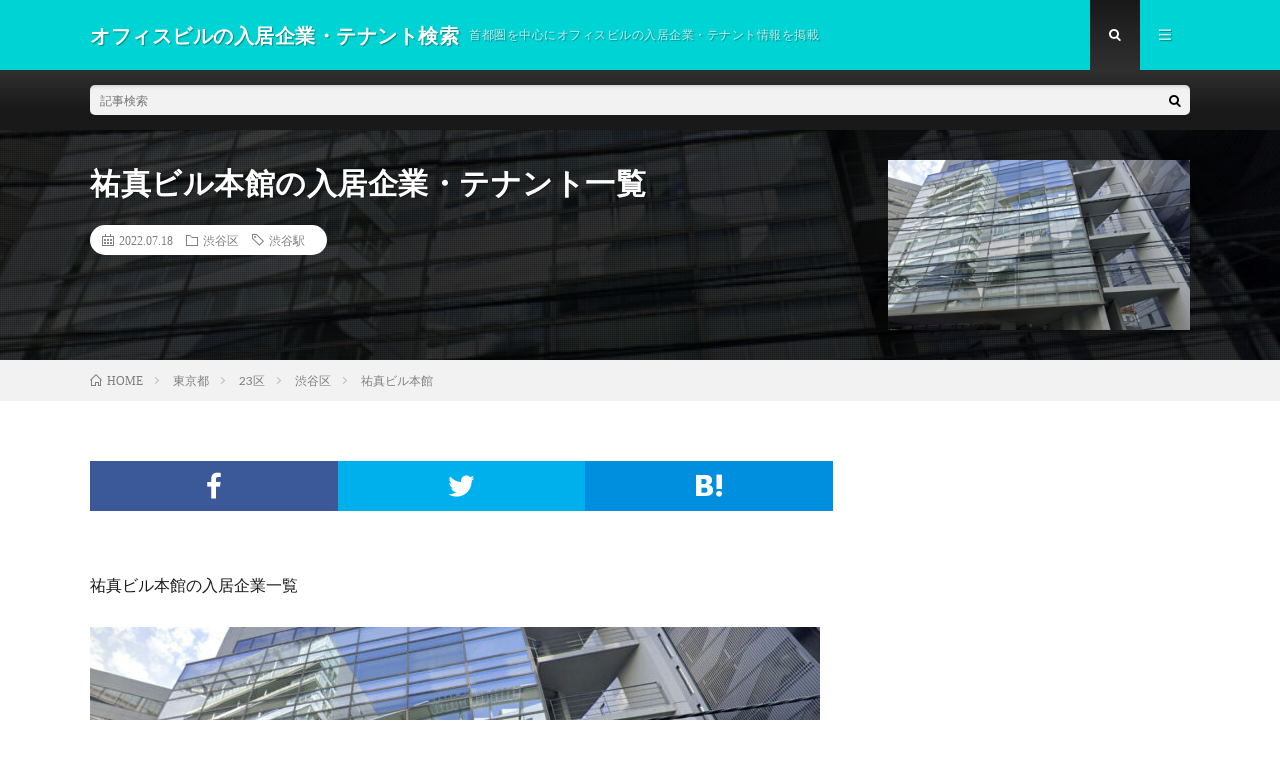

--- FILE ---
content_type: text/html; charset=UTF-8
request_url: https://building-tenant.com/yushin-building-honkan/
body_size: 10134
content:
<!DOCTYPE html>
<html lang="ja" prefix="og: http://ogp.me/ns#">
<head prefix="og: http://ogp.me/ns# fb: http://ogp.me/ns/fb# article: http://ogp.me/ns/article#">
	
	<script async src="https://pagead2.googlesyndication.com/pagead/js/adsbygoogle.js?client=ca-pub-5939455574144502"
     crossorigin="anonymous"></script>
	
<meta charset="UTF-8">
<title>祐真ビル本館 │ オフィスビルの入居企業・テナント検索</title>
<meta name='robots' content='max-image-preview:large' />
	<style>img:is([sizes="auto" i], [sizes^="auto," i]) { contain-intrinsic-size: 3000px 1500px }</style>
	<link rel='stylesheet' id='wp-block-library-css' href='https://building-tenant.com/wp-includes/css/dist/block-library/style.min.css?ver=6.8.3' type='text/css' media='all' />
<style id='classic-theme-styles-inline-css' type='text/css'>
/*! This file is auto-generated */
.wp-block-button__link{color:#fff;background-color:#32373c;border-radius:9999px;box-shadow:none;text-decoration:none;padding:calc(.667em + 2px) calc(1.333em + 2px);font-size:1.125em}.wp-block-file__button{background:#32373c;color:#fff;text-decoration:none}
</style>
<style id='global-styles-inline-css' type='text/css'>
:root{--wp--preset--aspect-ratio--square: 1;--wp--preset--aspect-ratio--4-3: 4/3;--wp--preset--aspect-ratio--3-4: 3/4;--wp--preset--aspect-ratio--3-2: 3/2;--wp--preset--aspect-ratio--2-3: 2/3;--wp--preset--aspect-ratio--16-9: 16/9;--wp--preset--aspect-ratio--9-16: 9/16;--wp--preset--color--black: #000000;--wp--preset--color--cyan-bluish-gray: #abb8c3;--wp--preset--color--white: #ffffff;--wp--preset--color--pale-pink: #f78da7;--wp--preset--color--vivid-red: #cf2e2e;--wp--preset--color--luminous-vivid-orange: #ff6900;--wp--preset--color--luminous-vivid-amber: #fcb900;--wp--preset--color--light-green-cyan: #7bdcb5;--wp--preset--color--vivid-green-cyan: #00d084;--wp--preset--color--pale-cyan-blue: #8ed1fc;--wp--preset--color--vivid-cyan-blue: #0693e3;--wp--preset--color--vivid-purple: #9b51e0;--wp--preset--gradient--vivid-cyan-blue-to-vivid-purple: linear-gradient(135deg,rgba(6,147,227,1) 0%,rgb(155,81,224) 100%);--wp--preset--gradient--light-green-cyan-to-vivid-green-cyan: linear-gradient(135deg,rgb(122,220,180) 0%,rgb(0,208,130) 100%);--wp--preset--gradient--luminous-vivid-amber-to-luminous-vivid-orange: linear-gradient(135deg,rgba(252,185,0,1) 0%,rgba(255,105,0,1) 100%);--wp--preset--gradient--luminous-vivid-orange-to-vivid-red: linear-gradient(135deg,rgba(255,105,0,1) 0%,rgb(207,46,46) 100%);--wp--preset--gradient--very-light-gray-to-cyan-bluish-gray: linear-gradient(135deg,rgb(238,238,238) 0%,rgb(169,184,195) 100%);--wp--preset--gradient--cool-to-warm-spectrum: linear-gradient(135deg,rgb(74,234,220) 0%,rgb(151,120,209) 20%,rgb(207,42,186) 40%,rgb(238,44,130) 60%,rgb(251,105,98) 80%,rgb(254,248,76) 100%);--wp--preset--gradient--blush-light-purple: linear-gradient(135deg,rgb(255,206,236) 0%,rgb(152,150,240) 100%);--wp--preset--gradient--blush-bordeaux: linear-gradient(135deg,rgb(254,205,165) 0%,rgb(254,45,45) 50%,rgb(107,0,62) 100%);--wp--preset--gradient--luminous-dusk: linear-gradient(135deg,rgb(255,203,112) 0%,rgb(199,81,192) 50%,rgb(65,88,208) 100%);--wp--preset--gradient--pale-ocean: linear-gradient(135deg,rgb(255,245,203) 0%,rgb(182,227,212) 50%,rgb(51,167,181) 100%);--wp--preset--gradient--electric-grass: linear-gradient(135deg,rgb(202,248,128) 0%,rgb(113,206,126) 100%);--wp--preset--gradient--midnight: linear-gradient(135deg,rgb(2,3,129) 0%,rgb(40,116,252) 100%);--wp--preset--font-size--small: 13px;--wp--preset--font-size--medium: 20px;--wp--preset--font-size--large: 36px;--wp--preset--font-size--x-large: 42px;--wp--preset--spacing--20: 0.44rem;--wp--preset--spacing--30: 0.67rem;--wp--preset--spacing--40: 1rem;--wp--preset--spacing--50: 1.5rem;--wp--preset--spacing--60: 2.25rem;--wp--preset--spacing--70: 3.38rem;--wp--preset--spacing--80: 5.06rem;--wp--preset--shadow--natural: 6px 6px 9px rgba(0, 0, 0, 0.2);--wp--preset--shadow--deep: 12px 12px 50px rgba(0, 0, 0, 0.4);--wp--preset--shadow--sharp: 6px 6px 0px rgba(0, 0, 0, 0.2);--wp--preset--shadow--outlined: 6px 6px 0px -3px rgba(255, 255, 255, 1), 6px 6px rgba(0, 0, 0, 1);--wp--preset--shadow--crisp: 6px 6px 0px rgba(0, 0, 0, 1);}:where(.is-layout-flex){gap: 0.5em;}:where(.is-layout-grid){gap: 0.5em;}body .is-layout-flex{display: flex;}.is-layout-flex{flex-wrap: wrap;align-items: center;}.is-layout-flex > :is(*, div){margin: 0;}body .is-layout-grid{display: grid;}.is-layout-grid > :is(*, div){margin: 0;}:where(.wp-block-columns.is-layout-flex){gap: 2em;}:where(.wp-block-columns.is-layout-grid){gap: 2em;}:where(.wp-block-post-template.is-layout-flex){gap: 1.25em;}:where(.wp-block-post-template.is-layout-grid){gap: 1.25em;}.has-black-color{color: var(--wp--preset--color--black) !important;}.has-cyan-bluish-gray-color{color: var(--wp--preset--color--cyan-bluish-gray) !important;}.has-white-color{color: var(--wp--preset--color--white) !important;}.has-pale-pink-color{color: var(--wp--preset--color--pale-pink) !important;}.has-vivid-red-color{color: var(--wp--preset--color--vivid-red) !important;}.has-luminous-vivid-orange-color{color: var(--wp--preset--color--luminous-vivid-orange) !important;}.has-luminous-vivid-amber-color{color: var(--wp--preset--color--luminous-vivid-amber) !important;}.has-light-green-cyan-color{color: var(--wp--preset--color--light-green-cyan) !important;}.has-vivid-green-cyan-color{color: var(--wp--preset--color--vivid-green-cyan) !important;}.has-pale-cyan-blue-color{color: var(--wp--preset--color--pale-cyan-blue) !important;}.has-vivid-cyan-blue-color{color: var(--wp--preset--color--vivid-cyan-blue) !important;}.has-vivid-purple-color{color: var(--wp--preset--color--vivid-purple) !important;}.has-black-background-color{background-color: var(--wp--preset--color--black) !important;}.has-cyan-bluish-gray-background-color{background-color: var(--wp--preset--color--cyan-bluish-gray) !important;}.has-white-background-color{background-color: var(--wp--preset--color--white) !important;}.has-pale-pink-background-color{background-color: var(--wp--preset--color--pale-pink) !important;}.has-vivid-red-background-color{background-color: var(--wp--preset--color--vivid-red) !important;}.has-luminous-vivid-orange-background-color{background-color: var(--wp--preset--color--luminous-vivid-orange) !important;}.has-luminous-vivid-amber-background-color{background-color: var(--wp--preset--color--luminous-vivid-amber) !important;}.has-light-green-cyan-background-color{background-color: var(--wp--preset--color--light-green-cyan) !important;}.has-vivid-green-cyan-background-color{background-color: var(--wp--preset--color--vivid-green-cyan) !important;}.has-pale-cyan-blue-background-color{background-color: var(--wp--preset--color--pale-cyan-blue) !important;}.has-vivid-cyan-blue-background-color{background-color: var(--wp--preset--color--vivid-cyan-blue) !important;}.has-vivid-purple-background-color{background-color: var(--wp--preset--color--vivid-purple) !important;}.has-black-border-color{border-color: var(--wp--preset--color--black) !important;}.has-cyan-bluish-gray-border-color{border-color: var(--wp--preset--color--cyan-bluish-gray) !important;}.has-white-border-color{border-color: var(--wp--preset--color--white) !important;}.has-pale-pink-border-color{border-color: var(--wp--preset--color--pale-pink) !important;}.has-vivid-red-border-color{border-color: var(--wp--preset--color--vivid-red) !important;}.has-luminous-vivid-orange-border-color{border-color: var(--wp--preset--color--luminous-vivid-orange) !important;}.has-luminous-vivid-amber-border-color{border-color: var(--wp--preset--color--luminous-vivid-amber) !important;}.has-light-green-cyan-border-color{border-color: var(--wp--preset--color--light-green-cyan) !important;}.has-vivid-green-cyan-border-color{border-color: var(--wp--preset--color--vivid-green-cyan) !important;}.has-pale-cyan-blue-border-color{border-color: var(--wp--preset--color--pale-cyan-blue) !important;}.has-vivid-cyan-blue-border-color{border-color: var(--wp--preset--color--vivid-cyan-blue) !important;}.has-vivid-purple-border-color{border-color: var(--wp--preset--color--vivid-purple) !important;}.has-vivid-cyan-blue-to-vivid-purple-gradient-background{background: var(--wp--preset--gradient--vivid-cyan-blue-to-vivid-purple) !important;}.has-light-green-cyan-to-vivid-green-cyan-gradient-background{background: var(--wp--preset--gradient--light-green-cyan-to-vivid-green-cyan) !important;}.has-luminous-vivid-amber-to-luminous-vivid-orange-gradient-background{background: var(--wp--preset--gradient--luminous-vivid-amber-to-luminous-vivid-orange) !important;}.has-luminous-vivid-orange-to-vivid-red-gradient-background{background: var(--wp--preset--gradient--luminous-vivid-orange-to-vivid-red) !important;}.has-very-light-gray-to-cyan-bluish-gray-gradient-background{background: var(--wp--preset--gradient--very-light-gray-to-cyan-bluish-gray) !important;}.has-cool-to-warm-spectrum-gradient-background{background: var(--wp--preset--gradient--cool-to-warm-spectrum) !important;}.has-blush-light-purple-gradient-background{background: var(--wp--preset--gradient--blush-light-purple) !important;}.has-blush-bordeaux-gradient-background{background: var(--wp--preset--gradient--blush-bordeaux) !important;}.has-luminous-dusk-gradient-background{background: var(--wp--preset--gradient--luminous-dusk) !important;}.has-pale-ocean-gradient-background{background: var(--wp--preset--gradient--pale-ocean) !important;}.has-electric-grass-gradient-background{background: var(--wp--preset--gradient--electric-grass) !important;}.has-midnight-gradient-background{background: var(--wp--preset--gradient--midnight) !important;}.has-small-font-size{font-size: var(--wp--preset--font-size--small) !important;}.has-medium-font-size{font-size: var(--wp--preset--font-size--medium) !important;}.has-large-font-size{font-size: var(--wp--preset--font-size--large) !important;}.has-x-large-font-size{font-size: var(--wp--preset--font-size--x-large) !important;}
:where(.wp-block-post-template.is-layout-flex){gap: 1.25em;}:where(.wp-block-post-template.is-layout-grid){gap: 1.25em;}
:where(.wp-block-columns.is-layout-flex){gap: 2em;}:where(.wp-block-columns.is-layout-grid){gap: 2em;}
:root :where(.wp-block-pullquote){font-size: 1.5em;line-height: 1.6;}
</style>
<link rel="https://api.w.org/" href="https://building-tenant.com/wp-json/" /><link rel="alternate" title="JSON" type="application/json" href="https://building-tenant.com/wp-json/wp/v2/posts/5305" /><link rel="canonical" href="https://building-tenant.com/yushin-building-honkan/" />
<link rel="alternate" title="oEmbed (JSON)" type="application/json+oembed" href="https://building-tenant.com/wp-json/oembed/1.0/embed?url=https%3A%2F%2Fbuilding-tenant.com%2Fyushin-building-honkan%2F" />
<link rel="alternate" title="oEmbed (XML)" type="text/xml+oembed" href="https://building-tenant.com/wp-json/oembed/1.0/embed?url=https%3A%2F%2Fbuilding-tenant.com%2Fyushin-building-honkan%2F&#038;format=xml" />
<link rel="stylesheet" href="https://building-tenant.com/wp-content/themes/lionmedia/style.css">
<link rel="stylesheet" href="https://building-tenant.com/wp-content/themes/lionmedia/css/content.css">
<link rel="stylesheet" href="https://building-tenant.com/wp-content/themes/lionmedia/css/icon.css">
<link rel="stylesheet" href="https://fonts.googleapis.com/css?family=Lato:400,700,900">
<meta http-equiv="X-UA-Compatible" content="IE=edge">
<meta name="viewport" content="width=device-width, initial-scale=1, shrink-to-fit=no">
<link rel="dns-prefetch" href="//www.google.com">
<link rel="dns-prefetch" href="//www.google-analytics.com">
<link rel="dns-prefetch" href="//fonts.googleapis.com">
<link rel="dns-prefetch" href="//fonts.gstatic.com">
<link rel="dns-prefetch" href="//pagead2.googlesyndication.com">
<link rel="dns-prefetch" href="//googleads.g.doubleclick.net">
<link rel="dns-prefetch" href="//www.gstatic.com">
<style type="text/css">
.l-header,
.searchNavi__title,
.key__cat,
.eyecatch__cat,
.rankingBox__title,
.categoryDescription,
.pagetop,
.contactTable__header .required,
.heading.heading-primary .heading__bg,
.btn__link:hover,
.widget .tag-cloud-link:hover,
.comment-respond .submit:hover,
.comments__list .comment-reply-link:hover,
.widget .calendar_wrap tbody a:hover,
.comments__list .comment-meta,
.ctaPost__btn{background:#00d3d3;}

.heading.heading-first,
.heading.heading-widget::before,
.heading.heading-footer::before,
.btn__link,
.widget .tag-cloud-link,
.comment-respond .submit,
.comments__list .comment-reply-link,
.content a:hover,
.t-light .l-footer,
.ctaPost__btn{border-color:#00d3d3;}

.categoryBox__title,
.dateList__item a[rel=tag]:hover,
.dateList__item a[rel=category]:hover,
.copySns__copyLink:hover,
.btn__link,
.widget .tag-cloud-link,
.comment-respond .submit,
.comments__list .comment-reply-link,
.widget a:hover,
.widget ul li .rsswidget,
.content a,
.related__title,
.ctaPost__btn:hover{color:#00d3d3;}

.c-user01 {color:#000 !important}
.bgc-user01 {background:#000 !important}
.hc-user01:hover {color:#000 !important}
.c-user02 {color:#000 !important}
.bgc-user02 {background:#000 !important}
.hc-user02:hover {color:#000 !important}
.c-user03 {color:#000 !important}
.bgc-user03 {background:#000 !important}
.hc-user03:hover {color:#000 !important}
.c-user04 {color:#000 !important}
.bgc-user04 {background:#000 !important}
.hc-user04:hover {color:#000 !important}
.c-user05 {color:#000 !important}
.bgc-user05 {background:#000 !important}
.hc-user05:hover {color:#000 !important}

.singleTitle {background-image:url("https://building-tenant.com/wp-content/uploads/2022/07/スクリーンショット-2022-07-18-23.08.50-730x410.jpg");}

.content h2{color:#191919;}
.content h2:first-letter{
	font-size:3.2rem;
	padding-bottom:5px;
	border-bottom:3px solid;
	color:#00d3d3;
}
.content h3{
	padding:20px;
	color:#191919;
	border: 1px solid #E5E5E5;
	border-left: 5px solid #00d3d3;
}
</style>
<link rel="icon" href="https://building-tenant.com/wp-content/uploads/2022/07/cropped-ビルのアイコン素材-その23-32x32.png" sizes="32x32" />
<link rel="icon" href="https://building-tenant.com/wp-content/uploads/2022/07/cropped-ビルのアイコン素材-その23-192x192.png" sizes="192x192" />
<link rel="apple-touch-icon" href="https://building-tenant.com/wp-content/uploads/2022/07/cropped-ビルのアイコン素材-その23-180x180.png" />
<meta name="msapplication-TileImage" content="https://building-tenant.com/wp-content/uploads/2022/07/cropped-ビルのアイコン素材-その23-270x270.png" />
<meta name="description" content="祐真ビル本館の入居テナント、入居企業の一覧">
<meta property="og:site_name" content="オフィスビルの入居企業・テナント検索" />
<meta property="og:type" content="article" />
<meta property="og:title" content="祐真ビル本館" />
<meta property="og:description" content="祐真ビル本館の入居テナント、入居企業の一覧" />
<meta property="og:url" content="https://building-tenant.com/yushin-building-honkan/" />
<meta property="og:image" content="https://building-tenant.com/wp-content/uploads/2022/07/スクリーンショット-2022-07-18-23.08.50-730x410.jpg" />
<meta name="twitter:card" content="summary" />


<script async src="https://pagead2.googlesyndication.com/pagead/js/adsbygoogle.js?client=ca-pub-8255598191299442"
     crossorigin="anonymous"></script>
<!-- Global site tag (gtag.js) - Google Analytics -->
<script async src="https://www.googletagmanager.com/gtag/js?id=G-WBY4FMEYF6"></script>
<script>
  window.dataLayer = window.dataLayer || [];
  function gtag(){dataLayer.push(arguments);}
  gtag('js', new Date());

  gtag('config', 'G-WBY4FMEYF6');
</script>
</head>
<body class="t-dark t-rich">

  
  <!--l-header-->
  <header class="l-header">
    <div class="container">
      
      <div class="siteTitle">

              <p class="siteTitle__name  u-txtShdw">
          <a class="siteTitle__link" href="https://building-tenant.com">
            <span class="siteTitle__main">オフィスビルの入居企業・テナント検索</span>
          </a>
          <span class="siteTitle__sub">首都圏を中心にオフィスビルの入居企業・テナント情報を掲載</span>
		</p>	        </div>
      
      <nav class="menuNavi">      
                <ul class="menuNavi__list">
		              <li class="menuNavi__item u-txtShdw"><span class="menuNavi__link menuNavi__link-current icon-search" id="menuNavi__search" onclick="toggle__search();"></span></li>
            <li class="menuNavi__item u-txtShdw"><span class="menuNavi__link icon-menu" id="menuNavi__menu" onclick="toggle__menu();"></span></li>
                  </ul>
      </nav>
      
    </div>
  </header>
  <!--/l-header-->
  
  <!--l-extra-->
        <div class="l-extra" id="extra__search">
      <div class="container">
        <div class="searchNavi">
                    
                <div class="searchBox">
        <form class="searchBox__form" method="get" target="_top" action="https://building-tenant.com/" >
          <input class="searchBox__input" type="text" maxlength="50" name="s" placeholder="記事検索"><button class="searchBox__submit icon-search" type="submit" value="search"> </button>
        </form>
      </div>        </div>
      </div>
    </div>
        
    <div class="l-extraNone" id="extra__menu">
      <div class="container container-max">
        <nav class="globalNavi">
          <ul class="globalNavi__list">
          		    <li class="page_item page-item-3"><a href="https://building-tenant.com/privacy-policy/">プライバシーポリシー</a></li>
	                                    </ul>
        </nav>
      </div>
    </div>
  <!--/l-extra-->

  <div class="singleTitle">
    <div class="container">
    
      <!-- タイトル -->
      <div class="singleTitle__heading">
        <h1 class="heading heading-singleTitle u-txtShdw">祐真ビル本館の入居企業・テナント一覧</h1>        
        
        <ul class="dateList dateList-singleTitle">
          <li class="dateList__item icon-calendar">2022.07.18</li>
          <li class="dateList__item icon-folder"><a class="hc" href="https://building-tenant.com/category/tokyo/23wards/shibuya/" rel="category">渋谷区</a></li>
          <li class="dateList__item icon-tag"><a href="https://building-tenant.com/tag/%e6%b8%8b%e8%b0%b7%e9%a7%85/" rel="tag">渋谷駅</a></li>        </ul>
        
        
        
      </div>
      <!-- /タイトル -->

      <!-- アイキャッチ -->
      <div class="eyecatch eyecatch-singleTitle">
        		  <img src="https://building-tenant.com/wp-content/uploads/2022/07/スクリーンショット-2022-07-18-23.08.50-730x410.jpg" alt="祐真ビル本館" width="730" height="410" >
		  	      
      </div>
      <!-- /アイキャッチ -->

    </div>
  </div>
<div class="breadcrumb" ><div class="container" ><ul class="breadcrumb__list"><li class="breadcrumb__item" itemscope itemtype="http://schema.org/Breadcrumb"><a href="https://building-tenant.com/" itemprop="url"><span class="icon-home" itemprop="title">HOME</span></a></li><li class="breadcrumb__item" itemscope itemtype="http://schema.org/Breadcrumb"><a href="https://building-tenant.com/category/tokyo/" itemprop="url"><span itemprop="title">東京都</span></a></li><li class="breadcrumb__item" itemscope itemtype="http://schema.org/Breadcrumb"><a href="https://building-tenant.com/category/tokyo/23wards/" itemprop="url"><span itemprop="title">23区</span></a></li><li class="breadcrumb__item" itemscope itemtype="http://schema.org/Breadcrumb"><a href="https://building-tenant.com/category/tokyo/23wards/shibuya/" itemprop="url"><span itemprop="title">渋谷区</span></a></li><li class="breadcrumb__item">祐真ビル本館</li></ul></div></div>
  <!-- l-wrapper -->
  <div class="l-wrapper">
	
    <!-- l-main -->
    <main class="l-main">
           
	        <!-- 記事上シェアボタン -->
        <aside>
<ul class="socialList">
<li class="socialList__item"><a class="socialList__link icon-facebook" href="http://www.facebook.com/sharer.php?u=https%3A%2F%2Fbuilding-tenant.com%2Fyushin-building-honkan%2F&amp;t=%E7%A5%90%E7%9C%9F%E3%83%93%E3%83%AB%E6%9C%AC%E9%A4%A8" target="_blank" title="Facebookで共有"></a></li><li class="socialList__item"><a class="socialList__link icon-twitter" href="http://twitter.com/intent/tweet?text=%E7%A5%90%E7%9C%9F%E3%83%93%E3%83%AB%E6%9C%AC%E9%A4%A8&amp;https%3A%2F%2Fbuilding-tenant.com%2Fyushin-building-honkan%2F&amp;url=https%3A%2F%2Fbuilding-tenant.com%2Fyushin-building-honkan%2F" target="_blank" title="Twitterで共有"></a></li><li class="socialList__item"><a class="socialList__link icon-hatebu" href="http://b.hatena.ne.jp/add?mode=confirm&amp;url=https%3A%2F%2Fbuilding-tenant.com%2Fyushin-building-honkan%2F&amp;title=%E7%A5%90%E7%9C%9F%E3%83%93%E3%83%AB%E6%9C%AC%E9%A4%A8" target="_blank" data-hatena-bookmark-title="https%3A%2F%2Fbuilding-tenant.com%2Fyushin-building-honkan%2F" title="このエントリーをはてなブックマークに追加"></a></li></ul>
</aside>
	  <!-- /記事上シェアボタン -->
	  
	        
            
      
	  
	        <section class="content">
		<p>祐真ビル本館の入居企業一覧</p>
        <br>
				  <img src="https://building-tenant.com/wp-content/uploads/2022/07/スクリーンショット-2022-07-18-23.08.50-730x410.jpg" alt="祐真ビル本館" width="730" height="410" style="margin-bottom: 25px;">
		  	      

		  <script async src="https://pagead2.googlesyndication.com/pagead/js/adsbygoogle.js?client=ca-pub-8255598191299442"
     crossorigin="anonymous"></script>
<!-- ad1 -->
<ins class="adsbygoogle"
     style="display:block"
     data-ad-client="ca-pub-8255598191299442"
     data-ad-slot="1335531731"
     data-ad-format="auto"
     data-full-width-responsive="true"></ins>
<script>
     (adsbygoogle = window.adsbygoogle || []).push({});
</script>
		<h2>入居企業一覧</h2>
	    <table>
<tbody>
<tr>
<td>1階</td>
<td>株式会社セイファート</td>
</tr>
<tr>
<td>2階</td>
<td>株式会社セイファート</td>
</tr>
<tr>
<td>3階</td>
<td>株式会社エイムデザイン研究所</td>
</tr>
<tr>
<td>4階</td>
<td>株式会社セイファート</td>
</tr>
<tr>
<td>5階</td>
<td>株式会社ビーレックス</td>
</tr>
<tr>
<td>5階</td>
<td>株式会社ケー・システム</td>
</tr>
<tr>
<td>5階</td>
<td>株式会社ピイ・ピイ・コミュニケーションズ</td>
</tr>
<tr>
<td>6階</td>
<td>ウェブソア株式会社|株式会社ミンツプランニング</td>
</tr>
<tr>
<td>6階</td>
<td>株式会社S・R・M</td>
</tr>
<tr>
<td>7階</td>
<td>ITX株式会社 ソリューション営業部</td>
</tr>
<tr>
<td>8階</td>
<td>株式会社Ptmind</td>
</tr>
<tr>
<td>9階</td>
<td>株式会社プラチナムプロダクション</td>
</tr>
</tbody>
</table>
<h2 id="outline__1">アクセス</h2>
<p>〒150-0002 東京都渋谷区渋谷３丁目２７−１０<br />
<iframe src="https://www.google.com/maps/embed?pb=!1m18!1m12!1m3!1d3241.8670200179045!2d139.70261111525804!3d35.65564783020027!2m3!1f0!2f0!3f0!3m2!1i1024!2i768!4f13.1!3m3!1m2!1s0x60188b648b602ca9%3A0x14f931ed58ba643!2z56WQ55yf44OT44Or5paw6aSo!5e0!3m2!1sja!2sjp!4v1658153280584!5m2!1sja!2sjp" width="600" height="450" style="border:0;" allowfullscreen="" loading="lazy" referrerpolicy="no-referrer-when-downgrade"></iframe></p>
		<h3>企業情報を集めるならコチラ</h3>
		<br/>
		テレアポに変わるツールとして利用企業様急増中のサービス「BIZMAPS」<br/>
		国内最大級！170万の企業データ閲覧が無料でOK！<br/>
		<br/>
		<a href="https://px.a8.net/svt/ejp?a8mat=3NJ13Z+BUVUAI+4P38+639IP" rel="nofollow">
<img border="0" width="300" height="250" alt="" src="https://www20.a8.net/svt/bgt?aid=220917599717&wid=002&eno=01&mid=s00000021914001023000&mc=1"></a>
<img border="0" width="1" height="1" src="https://www19.a8.net/0.gif?a8mat=3NJ13Z+BUVUAI+4P38+639IP" alt="">
      </section>
	        
      
      
      
	        <!-- 記事下シェアボタン -->
        <aside>
<ul class="socialList">
<li class="socialList__item"><a class="socialList__link icon-facebook" href="http://www.facebook.com/sharer.php?u=https%3A%2F%2Fbuilding-tenant.com%2Fyushin-building-honkan%2F&amp;t=%E7%A5%90%E7%9C%9F%E3%83%93%E3%83%AB%E6%9C%AC%E9%A4%A8" target="_blank" title="Facebookで共有"></a></li><li class="socialList__item"><a class="socialList__link icon-twitter" href="http://twitter.com/intent/tweet?text=%E7%A5%90%E7%9C%9F%E3%83%93%E3%83%AB%E6%9C%AC%E9%A4%A8&amp;https%3A%2F%2Fbuilding-tenant.com%2Fyushin-building-honkan%2F&amp;url=https%3A%2F%2Fbuilding-tenant.com%2Fyushin-building-honkan%2F" target="_blank" title="Twitterで共有"></a></li><li class="socialList__item"><a class="socialList__link icon-hatebu" href="http://b.hatena.ne.jp/add?mode=confirm&amp;url=https%3A%2F%2Fbuilding-tenant.com%2Fyushin-building-honkan%2F&amp;title=%E7%A5%90%E7%9C%9F%E3%83%93%E3%83%AB%E6%9C%AC%E9%A4%A8" target="_blank" data-hatena-bookmark-title="https%3A%2F%2Fbuilding-tenant.com%2Fyushin-building-honkan%2F" title="このエントリーをはてなブックマークに追加"></a></li></ul>
</aside>
	  <!-- /記事下シェアボタン -->
	  


      

      
	        
            
      


            <!-- ダブルレクタングル広告 -->
	  <aside class="rectangle">
	    <div class="rectangle__item rectangle__item-left">
          <script async src="https://pagead2.googlesyndication.com/pagead/js/adsbygoogle.js?client=ca-pub-8255598191299442"
     crossorigin="anonymous"></script>
<!-- ad1 -->
<ins class="adsbygoogle"
     style="display:block"
     data-ad-client="ca-pub-8255598191299442"
     data-ad-slot="1335531731"
     data-ad-format="auto"
     data-full-width-responsive="true"></ins>
<script>
     (adsbygoogle = window.adsbygoogle || []).push({});
</script>	    </div>
	    <div class="rectangle__item rectangle__item-right">
          <script async src="https://pagead2.googlesyndication.com/pagead/js/adsbygoogle.js?client=ca-pub-8255598191299442"
     crossorigin="anonymous"></script>
<!-- ad1 -->
<ins class="adsbygoogle"
     style="display:block"
     data-ad-client="ca-pub-8255598191299442"
     data-ad-slot="1335531731"
     data-ad-format="auto"
     data-full-width-responsive="true"></ins>
<script>
     (adsbygoogle = window.adsbygoogle || []).push({});
</script>	    </div>
        <h2 class="rectangle__title">Advertisement</h2>
	  </aside>
      <!-- /ダブルレクタングル広告 -->
      

	  
	        <!-- プロフィール -->
	  <aside class="profile">
	    <div class="profile__imgArea">
	      		  <img src="https://secure.gravatar.com/avatar/769f5d4e7dbbf4b671d87758e7be193863993b7b4948877ccd011a2e92be8eb3?s=96&#038;d=mm&#038;r=g" alt="オフィスビルマン" width="60" height="60" >
		  	        

	      <ul class="profile__list">
	  	    	      </ul>  
	    </div>
	    <div class="profile__contents">
	      <h2 class="profile__name">Author：オフィスビルマン            <span class="btn"><a class="btn__link btn__link-profile" href="https://building-tenant.com/author/miyagi/">投稿一覧</a></span>
          </h2>
	                <div class="profile__description"></div>
	    </div>
	  </aside>
      <!-- /プロフィール -->
	  	  


	  
	        <!-- 関連記事 -->
	  <aside class="related"><h2 class="heading heading-primary">関連する記事</h2><ul class="related__list">	      <li class="related__item">
	        <a class="related__imgLink" href="https://building-tenant.com/coi-nishiaoyama/" title="ＣＯＩ西青山ビル">
					      <img src="https://building-tenant.com/wp-content/uploads/2023/06/スクリーンショット-2023-06-24-17.22.42-150x150.jpg" alt="ＣＯＩ西青山ビル" width="150" height="150" >
			  		    	        </a>
	        <h3 class="related__title">
	          <a href="https://building-tenant.com/coi-nishiaoyama/">ＣＯＩ西青山ビル</a>
	          	        </h3>
	        <p class="related__contents">-1階 MOJA 1階 GUIJGUETTE by [&hellip;][…]</p>
	      </li>
	  		      <li class="related__item">
	        <a class="related__imgLink" href="https://building-tenant.com/aoyama-first/" title="青山ファーストビル">
					      <img src="https://building-tenant.com/wp-content/uploads/2022/09/スクリーンショット-2022-09-14-0.11.59-150x150.jpg" alt="青山ファーストビル" width="150" height="150" >
			  		    	        </a>
	        <h3 class="related__title">
	          <a href="https://building-tenant.com/aoyama-first/">青山ファーストビル</a>
	          	        </h3>
	        <p class="related__contents">1階 株式会社TSI 2階 株式会社TSI 3階  [&hellip;][…]</p>
	      </li>
	  		      <li class="related__item">
	        <a class="related__imgLink" href="https://building-tenant.com/aoyama-diamond/" title="青山ダイヤモンドビル">
					      <img src="https://building-tenant.com/wp-content/uploads/2023/07/スクリーンショット-2023-07-28-17.37.17-150x150.jpg" alt="青山ダイヤモンドビル" width="150" height="150" >
			  		    	        </a>
	        <h3 class="related__title">
	          <a href="https://building-tenant.com/aoyama-diamond/">青山ダイヤモンドビル</a>
	          	        </h3>
	        <p class="related__contents">2階 株式会社ファンコミュニケーションズ　本社 3 [&hellip;][…]</p>
	      </li>
	  	</ul></aside>	        <!-- /関連記事 -->
	  	  


	  
	        <!-- コメント -->
                    <aside class="comments">
        		
				
			<div id="respond" class="comment-respond">
		<h2 class="heading heading-primary">コメントを書く <small><a rel="nofollow" id="cancel-comment-reply-link" href="/yushin-building-honkan/#respond" style="display:none;">コメントをキャンセル</a></small></h2><form action="https://building-tenant.com/wp-comments-post.php" method="post" id="commentform" class="comment-form"><p class="comment-notes"><span id="email-notes">メールアドレスが公開されることはありません。</span> <span class="required-field-message"><span class="required">※</span> が付いている欄は必須項目です</span></p><p class="comment-form-comment"><label for="comment">コメント</label><textarea id="comment" name="comment" cols="45" rows="8" maxlength="65525" required="required"></textarea></p><p class="comment-form-author"><label for="author">名前 <span class="required">※</span></label> <input id="author" name="author" type="text" value="" size="30" maxlength="245" autocomplete="name" required="required" /></p>
<p class="comment-form-email"><label for="email">メール <span class="required">※</span></label> <input id="email" name="email" type="text" value="" size="30" maxlength="100" aria-describedby="email-notes" autocomplete="email" required="required" /></p>
<p class="comment-form-url"><label for="url">サイト</label> <input id="url" name="url" type="text" value="" size="30" maxlength="200" autocomplete="url" /></p>
<p class="comment-form-cookies-consent"><input id="wp-comment-cookies-consent" name="wp-comment-cookies-consent" type="checkbox" value="yes" /> <label for="wp-comment-cookies-consent">次回のコメントで使用するためブラウザーに自分の名前、メールアドレス、サイトを保存する。</label></p>
<p class="form-submit"><input name="submit" type="submit" id="submit" class="submit" value="コメントを送信" /> <input type='hidden' name='comment_post_ID' value='5305' id='comment_post_ID' />
<input type='hidden' name='comment_parent' id='comment_parent' value='0' />
</p></form>	</div><!-- #respond -->
	      </aside>
            <!-- /コメント -->
	  	  

	  
	        <!-- PVカウンター -->
        	  <!-- /PVカウンター -->
	        
      
    </main>
    <!-- /l-main -->

    
	    <!-- l-sidebar -->
          <div class="l-sidebar">
	  
	          <aside class="widget">
<div class="wp-block-group"><div class="wp-block-group__inner-container is-layout-flow wp-block-group-is-layout-flow">
<script async src="https://pagead2.googlesyndication.com/pagead/js/adsbygoogle.js?client=ca-pub-8255598191299442"
     crossorigin="anonymous"></script>
<!-- ad1 -->
<ins class="adsbygoogle"
     style="display:block"
     data-ad-client="ca-pub-8255598191299442"
     data-ad-slot="1335531731"
     data-ad-format="auto"
     data-full-width-responsive="true"></ins>
<script>
     (adsbygoogle = window.adsbygoogle || []).push({});
</script>
</div></div>
</aside><aside class="widget">
<div class="wp-block-group"><div class="wp-block-group__inner-container is-layout-flow wp-block-group-is-layout-flow">
<h2 class="wp-block-heading">エリア</h2>


<ul class="wp-block-categories-list wp-block-categories">	<li class="cat-item cat-item-92"><a href="https://building-tenant.com/category/%e6%84%9b%e7%9f%a5%e7%9c%8c/">愛知県</a> (1)
<ul class='children'>
	<li class="cat-item cat-item-93"><a href="https://building-tenant.com/category/%e6%84%9b%e7%9f%a5%e7%9c%8c/%e5%90%8d%e5%8f%a4%e5%b1%8b%e5%b8%82/">名古屋市</a> (1)
</li>
</ul>
</li>
	<li class="cat-item cat-item-2"><a href="https://building-tenant.com/category/tokyo/">東京都</a> (337)
<ul class='children'>
	<li class="cat-item cat-item-11"><a href="https://building-tenant.com/category/tokyo/23wards/">23区</a> (332)
	<ul class='children'>
	<li class="cat-item cat-item-15"><a href="https://building-tenant.com/category/tokyo/23wards/setagaya/">世田谷区</a> (7)
</li>
	<li class="cat-item cat-item-23"><a href="https://building-tenant.com/category/tokyo/23wards/chuo/">中央区</a> (51)
</li>
	<li class="cat-item cat-item-26"><a href="https://building-tenant.com/category/tokyo/23wards/chiyoda/">千代田区</a> (59)
</li>
	<li class="cat-item cat-item-31"><a href="https://building-tenant.com/category/tokyo/23wards/shinagawa/">品川区</a> (19)
</li>
	<li class="cat-item cat-item-71"><a href="https://building-tenant.com/category/tokyo/23wards/%e6%96%87%e4%ba%ac%e5%8c%ba/">文京区</a> (2)
</li>
	<li class="cat-item cat-item-29"><a href="https://building-tenant.com/category/tokyo/23wards/shinjuku/">新宿区</a> (33)
</li>
	<li class="cat-item cat-item-37"><a href="https://building-tenant.com/category/tokyo/23wards/suginami/">杉並区</a> (1)
</li>
	<li class="cat-item cat-item-6"><a href="https://building-tenant.com/category/tokyo/23wards/koto/">江東区</a> (9)
</li>
	<li class="cat-item cat-item-8"><a href="https://building-tenant.com/category/tokyo/23wards/shibuya/">渋谷区</a> (84)
</li>
	<li class="cat-item cat-item-3"><a href="https://building-tenant.com/category/tokyo/23wards/minato/">港区</a> (64)
</li>
	<li class="cat-item cat-item-60"><a href="https://building-tenant.com/category/tokyo/23wards/meguro/">目黒区</a> (2)
</li>
	<li class="cat-item cat-item-43"><a href="https://building-tenant.com/category/tokyo/23wards/toshima/">豊島区</a> (1)
</li>
	</ul>
</li>
	<li class="cat-item cat-item-12"><a href="https://building-tenant.com/category/tokyo/toka/">都下</a> (3)
	<ul class='children'>
	<li class="cat-item cat-item-10"><a href="https://building-tenant.com/category/tokyo/toka/tama/">多摩市</a> (1)
</li>
	<li class="cat-item cat-item-66"><a href="https://building-tenant.com/category/tokyo/toka/%e7%ab%8b%e5%b7%9d%e5%b8%82/">立川市</a> (2)
</li>
	</ul>
</li>
</ul>
</li>
</ul></div></div>
</aside>	  	  
	      
    </div>

    <!-- /l-sidebar -->
	    
    
  </div>
  <!-- /l-wrapper -->
  
    <div class="categoryBox categoryBox-gray">

    <div class="container">
    
      <h2 class="heading heading-primary">
        <span class="heading__bg u-txtShdw bgc">渋谷区</span>カテゴリの最新記事
      </h2>
      
      <ul class="categoryBox__list">
                        <li class="categoryBox__item">

          <div class="eyecatch eyecatch-archive">
            <a href="https://building-tenant.com/jpr-sendagaya/">
              		        <img src="https://building-tenant.com/wp-content/uploads/2023/08/スクリーンショット-2023-08-02-1.27.28-730x410.jpg" alt="JPR千駄ヶ谷ビル" width="730" height="410" >		                  </a>
          </div>
          
                    <ul class="dateList dateList-archive">
                                    <li class="dateList__item icon-tag"><a href="https://building-tenant.com/tag/%e5%8d%83%e9%a7%84%e3%83%b6%e8%b0%b7%e9%a7%85/" rel="tag">千駄ヶ谷駅</a><span>, </span></li>
                      </ul>
                    
          <h2 class="heading heading-archive ">
            <a class="hc" href="https://building-tenant.com/jpr-sendagaya/">JPR千駄ヶ谷ビル</a>
          </h2>

        </li>
                <li class="categoryBox__item">

          <div class="eyecatch eyecatch-archive">
            <a href="https://building-tenant.com/jingumae-123/">
              		        <img src="https://building-tenant.com/wp-content/uploads/2023/08/スクリーンショット-2023-08-02-1.16.06-730x410.jpg" alt="神宮前１２３ビル" width="730" height="410" >		                  </a>
          </div>
          
                    <ul class="dateList dateList-archive">
                                    <li class="dateList__item icon-tag"><a href="https://building-tenant.com/tag/%e5%8e%9f%e5%ae%bf%e9%a7%85/" rel="tag">原宿駅</a><span>, </span></li>
                      </ul>
                    
          <h2 class="heading heading-archive ">
            <a class="hc" href="https://building-tenant.com/jingumae-123/">神宮前１２３ビル</a>
          </h2>

        </li>
                <li class="categoryBox__item">

          <div class="eyecatch eyecatch-archive">
            <a href="https://building-tenant.com/aoyama-diamond/">
              		        <img src="https://building-tenant.com/wp-content/uploads/2023/07/スクリーンショット-2023-07-28-17.37.17-730x410.jpg" alt="青山ダイヤモンドビル" width="730" height="410" >		                  </a>
          </div>
          
                    <ul class="dateList dateList-archive">
                                    <li class="dateList__item icon-tag"><a href="https://building-tenant.com/tag/%e6%b8%8b%e8%b0%b7%e9%a7%85/" rel="tag">渋谷駅</a><span>, </span></li>
                      </ul>
                    
          <h2 class="heading heading-archive ">
            <a class="hc" href="https://building-tenant.com/aoyama-diamond/">青山ダイヤモンドビル</a>
          </h2>

        </li>
                <li class="categoryBox__item">

          <div class="eyecatch eyecatch-archive">
            <a href="https://building-tenant.com/shibuya-s6/">
              		        <img src="https://building-tenant.com/wp-content/uploads/2023/07/スクリーンショット-2023-07-16-1.53.43-730x410.jpg" alt="渋谷S-6ビル" width="730" height="410" >		                  </a>
          </div>
          
                    <ul class="dateList dateList-archive">
                                    <li class="dateList__item icon-tag"><a href="https://building-tenant.com/tag/%e6%b8%8b%e8%b0%b7%e9%a7%85/" rel="tag">渋谷駅</a><span>, </span></li>
                      </ul>
                    
          <h2 class="heading heading-archive ">
            <a class="hc" href="https://building-tenant.com/shibuya-s6/">渋谷S-6ビル</a>
          </h2>

        </li>
                <li class="categoryBox__item">

          <div class="eyecatch eyecatch-archive">
            <a href="https://building-tenant.com/arvanplame-shibuya/">
              		        <img src="https://building-tenant.com/wp-content/uploads/2023/07/スクリーンショット-2023-07-16-1.29.58-730x410.jpg" alt="アーバンプレム渋谷" width="730" height="410" >		                  </a>
          </div>
          
                    <ul class="dateList dateList-archive">
                                    <li class="dateList__item icon-tag"><a href="https://building-tenant.com/tag/%e6%b8%8b%e8%b0%b7%e9%a7%85/" rel="tag">渋谷駅</a><span>, </span></li>
                      </ul>
                    
          <h2 class="heading heading-archive ">
            <a class="hc" href="https://building-tenant.com/arvanplame-shibuya/">アーバンプレム渋谷</a>
          </h2>

        </li>
                <li class="categoryBox__item">

          <div class="eyecatch eyecatch-archive">
            <a href="https://building-tenant.com/e-space-tower/">
              		        <img src="https://building-tenant.com/wp-content/uploads/2023/07/スクリーンショット-2023-07-16-1.12.18-730x410.jpg" alt="E・スペースタワー" width="730" height="410" >		                  </a>
          </div>
          
                    <ul class="dateList dateList-archive">
                                    <li class="dateList__item icon-tag"><a href="https://building-tenant.com/tag/%e6%b8%8b%e8%b0%b7%e9%a7%85/" rel="tag">渋谷駅</a><span>, </span><a href="https://building-tenant.com/tag/%e7%a5%9e%e6%b3%89%e9%a7%85/" rel="tag">神泉駅</a><span>, </span></li>
                      </ul>
                    
          <h2 class="heading heading-archive ">
            <a class="hc" href="https://building-tenant.com/e-space-tower/">E・スペースタワー</a>
          </h2>

        </li>
              </ul>
    </div>
  </div>
  


  <!-- schema -->
  <script type="application/ld+json">
  {
  "@context": "http://schema.org",
  "@type": "Article ",
  "mainEntityOfPage":{
	  "@type": "WebPage",
	  "@id": "https://building-tenant.com/yushin-building-honkan/"
  },
  "headline": "祐真ビル本館",
  "image": {
	  "@type": "ImageObject",
	  "url": "https://building-tenant.com/wp-content/uploads/2023/07/スクリーンショット-2023-07-16-1.12.18-730x410.jpg",
	  "height": "410",
	  "width": "730"
	    },
  "datePublished": "2022-07-18T23:09:06+0900",
  "dateModified": "2022-07-18T23:09:06+0900",
  "author": {
	  "@type": "Person",
	  "name": "オフィスビルマン"
  },
  "publisher": {
	  "@type": "Organization",
	  "name": "オフィスビルの入居企業・テナント検索",
	  "logo": {
		  "@type": "ImageObject",
		  		    		    "url": "",
		    "width": "",
		    "height":""
		    		  	  }
  },
  "description": "1階 株式会社セイファート 2階 株式会社セイファ [&hellip;]"
  }
  </script>
  <!-- /schema -->




  <!--l-footer-->
  <footer class="l-footer">
    <div class="container">
      <div class="pagetop u-txtShdw"><a class="pagetop__link" href="#top">Back to Top</a></div>
      
                  <div class="widgetFoot">
        <div class="widgetFoot__contents">
                  <aside class="widget widget-foot"><ul class="wp-block-page-list"><li class="wp-block-pages-list__item"><a class="wp-block-pages-list__item__link" href="https://building-tenant.com/privacy-policy/">プライバシーポリシー</a></li></ul></aside>	            </div>
        
        <div class="widgetFoot__contents">
                </div>
        
        <div class="widgetFoot__contents">
                  <aside class="widget widget-foot">
<h3 class="wp-block-heading">関連サイト</h3>
</aside><aside class="widget widget-foot">
<ul class="wp-block-list">
<li><a href="https://youtuber-base.com/" data-type="URL" data-id="https://youtuber-base.com/" target="_blank" rel="noreferrer noopener">YouTuber Base</a></li>
</ul>
</aside>	            </div>
      </div>
            
      <div class="copySns ">
        <div class="copySns__copy">
                      © Copyright 2025 <a class="copySns__copyLink" href="https://building-tenant.com">オフィスビルの入居企業・テナント検索</a>.
          	      <span class="copySns__copyInfo">
		    オフィスビルの入居企業・テナント検索 by <a class="copySns__copyLink" href="http://fit-jp.com/" target="_blank">FIT-Web Create</a>. Powered by <a class="copySns__copyLink" href="https://wordpress.org/" target="_blank">WordPress</a>.
          </span>
        </div>
      
                      
      </div>

    </div>     
  </footer>
  <!-- /l-footer -->

      <script type="speculationrules">
{"prefetch":[{"source":"document","where":{"and":[{"href_matches":"\/*"},{"not":{"href_matches":["\/wp-*.php","\/wp-admin\/*","\/wp-content\/uploads\/*","\/wp-content\/*","\/wp-content\/plugins\/*","\/wp-content\/themes\/lionmedia\/*","\/*\\?(.+)"]}},{"not":{"selector_matches":"a[rel~=\"nofollow\"]"}},{"not":{"selector_matches":".no-prefetch, .no-prefetch a"}}]},"eagerness":"conservative"}]}
</script>
<script type="text/javascript" src="https://building-tenant.com/wp-includes/js/comment-reply.min.js?ver=6.8.3" id="comment-reply-js" async="async" data-wp-strategy="async"></script>
<script>
function toggle__search(){
	extra__search.className="l-extra";
	extra__menu.className="l-extraNone";
	menuNavi__search.className = "menuNavi__link menuNavi__link-current icon-search ";
	menuNavi__menu.className = "menuNavi__link icon-menu";
}

function toggle__menu(){
	extra__search.className="l-extraNone";
	extra__menu.className="l-extra";
	menuNavi__search.className = "menuNavi__link icon-search";
	menuNavi__menu.className = "menuNavi__link menuNavi__link-current icon-menu";
}
</script>  

</body>
</html>

--- FILE ---
content_type: text/html; charset=utf-8
request_url: https://www.google.com/recaptcha/api2/aframe
body_size: 268
content:
<!DOCTYPE HTML><html><head><meta http-equiv="content-type" content="text/html; charset=UTF-8"></head><body><script nonce="hm5PXOi6fosViLT76xzWNA">/** Anti-fraud and anti-abuse applications only. See google.com/recaptcha */ try{var clients={'sodar':'https://pagead2.googlesyndication.com/pagead/sodar?'};window.addEventListener("message",function(a){try{if(a.source===window.parent){var b=JSON.parse(a.data);var c=clients[b['id']];if(c){var d=document.createElement('img');d.src=c+b['params']+'&rc='+(localStorage.getItem("rc::a")?sessionStorage.getItem("rc::b"):"");window.document.body.appendChild(d);sessionStorage.setItem("rc::e",parseInt(sessionStorage.getItem("rc::e")||0)+1);localStorage.setItem("rc::h",'1763544220391');}}}catch(b){}});window.parent.postMessage("_grecaptcha_ready", "*");}catch(b){}</script></body></html>